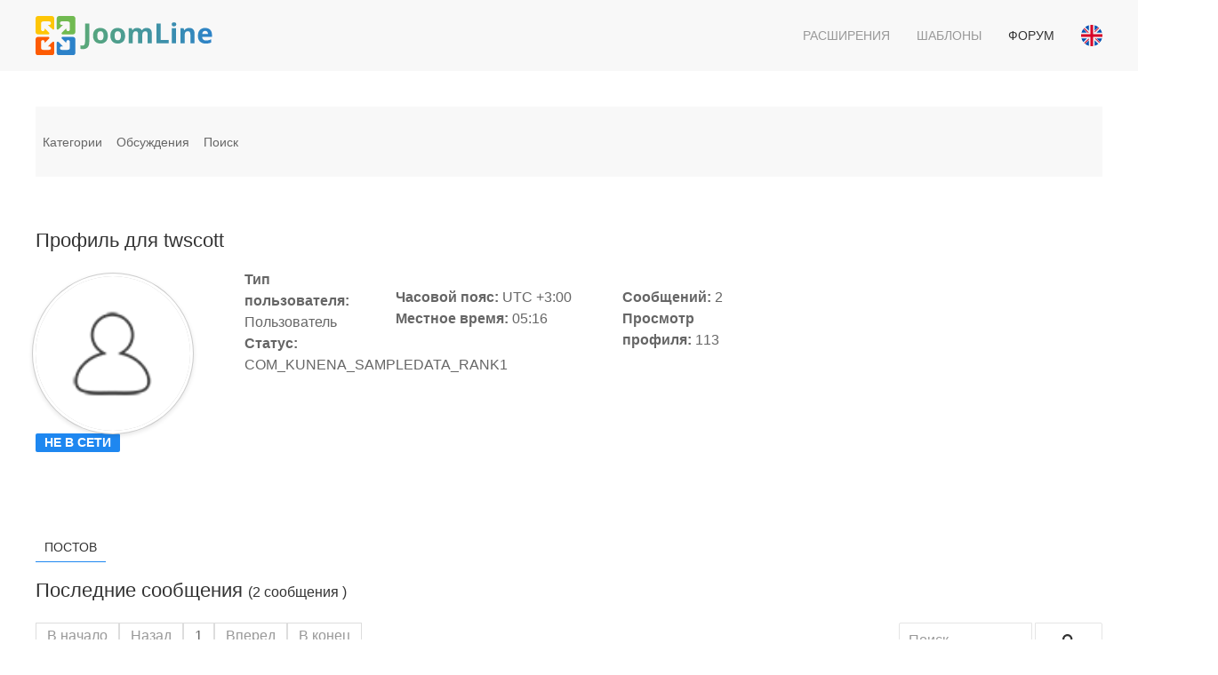

--- FILE ---
content_type: text/html; charset=utf-8
request_url: https://joomline.net/ru/forum/user/6903-twscott.html
body_size: 8791
content:
<!DOCTYPE html>
<html lang="ru" dir="ltr" vocab="http://schema.org/">
    <head>
        <meta http-equiv="X-UA-Compatible" content="IE=edge">
        <meta name="viewport" content="width=device-width, initial-scale=1">
        <link rel="shortcut icon" href="/images/favicon.png">
        <link rel="apple-touch-icon-precomposed" href="/images/apple-touch-icon.png">
        <meta charset="utf-8" />
	<meta name="keywords" content="Forum Support extensions Joomline, twscott" />
	<meta name="robots" content="index, follow" />
	<meta property="profile:username" content="twscott" />
	<meta property="profile:gender" content="Не указан" />
	<meta property="og:url" content="https://joomline.net/ru/forum/user/6903-twscott.html" />
	<meta property="og:type" content="profile" />
	<meta property="og:image" content="https://joomline.net//media/kunena/email/hero-wide.png" />
	<meta property="og:description" content="Профиль для twscott" />
	<meta property="og:title" content="twscott" />
	<meta name="description" content="twscott на Forum Support extensions Joomline. Чтобы соединиться с twscott, свяжитесь с Forum Support extensions Joomline сегодня." />
	<meta name="generator" content="Joomla! - Open Source Content Management" />
	<title>Профиль для twscott - Forum Support extensions Joomline - Каталог расширений Joomla</title>
	<link href="/media/kunena/cache/crypsis/css/kunena.css" rel="stylesheet" />
	<link href="https://joomline.net/components/com_kunena/template/crypsis/assets/css/rating-min.css" rel="stylesheet" />
	<link href="/modules/mod_kunenalatest/tmpl/css/kunenalatest.css" rel="stylesheet" />
	<link href="/templates/yootheme_marketplace/css/theme.13.css?v=1558091991" rel="stylesheet" id="theme-style-css" />
	<link href="/templates/yootheme_marketplace/css/custom.css?v=1.19.2" rel="stylesheet" id="theme-custom-css" />
	<style>
		/* Kunena Custom CSS */		.layout#kunena [class*="category"] i,
		.layout#kunena .glyphicon-topic,
		.layout#kunena h3 i,
		.layout#kunena #kwho i.icon-users,
		.layout#kunena#kstats i.icon-bars { color: inherit; }		.layout#kunena [class*="category"] .knewchar { color: #48a348 !important; }
		.layout#kunena sup.knewchar { color: #48a348 !important; }
		.layout#kunena .topic-item-unread { border-left-color: #48a348 !important;}
		.layout#kunena .topic-item-unread .icon { color: #48a348 !important;}
		.layout#kunena .topic-item-unread i.fa { color: #48a348 !important;}
		.layout#kunena .topic-item-unread svg { color: #48a348 !important;}		.layout#kunena + div { display: block !important;}
		#kunena + div { display: block !important;}
	</style>
	<script type="application/json" class="joomla-script-options new">{"csrf.token":"1c439230679697dcfa95c20a99b34da4","system.paths":{"root":"","base":""},"joomla.jtext":{"COM_KUNENA_RATING_SUCCESS_LABEL":"\u0423\u0441\u043f\u0435\u0448\u043d\u043e","COM_KUNENA_RATING_WARNING_LABEL":"\u0412\u043d\u0438\u043c\u0430\u043d\u0438\u0435!"},"system.keepalive":{"interval":3600000,"uri":"\/ru\/component\/ajax\/?format=json"}}</script>
	<script src="/media/jui/js/jquery.min.js?7dd47ff7a0febab8ff756350ff599b8c"></script>
	<script src="/media/jui/js/jquery-noconflict.js?7dd47ff7a0febab8ff756350ff599b8c"></script>
	<script src="/media/jui/js/jquery-migrate.min.js?7dd47ff7a0febab8ff756350ff599b8c"></script>
	<script src="/media/jui/js/bootstrap.min.js?7dd47ff7a0febab8ff756350ff599b8c"></script>
	<script src="https://joomline.net/components/com_kunena/template/crypsis/assets/js/main-min.js"></script>
	<script src="https://use.fontawesome.com/releases/v5.15.2/js/all.js" defer></script>
	<script src="https://joomline.net/components/com_kunena/template/crypsis/assets/js/rating-min.js"></script>
	<script src="https://joomline.net/components/com_kunena/template/crypsis/assets/js/krating-min.js"></script>
	<script src="/media/system/js/core.js?7dd47ff7a0febab8ff756350ff599b8c"></script>
	<!--[if lt IE 9]><script src="/media/system/js/polyfill.event.js?7dd47ff7a0febab8ff756350ff599b8c"></script><![endif]-->
	<script src="/media/system/js/keepalive.js?7dd47ff7a0febab8ff756350ff599b8c"></script>
	<script src="/templates/yootheme/vendor/assets/uikit/dist/js/uikit.min.js?v=1.19.2"></script>
	<script src="/templates/yootheme/vendor/assets/uikit/dist/js/uikit-icons.min.js?v=1.19.2"></script>
	<script src="/templates/yootheme/js/theme.js?v=1.19.2"></script>
	<script src="/templates/yootheme_marketplace/js/custom.js?v=1.19.2"></script>
	<script src="/templates/yootheme_marketplace/js/template.min.js?v=1.19.2"></script>
	<script>
jQuery(function($){ initTooltips(); $("body").on("subform-row-add", initTooltips); function initTooltips (event, container) { container = container || document;$(container).find(".hasTooltip").tooltip({"html": true,"container": "body"});} });jQuery(function($){ $("#modal").modal({"backdrop": true,"keyboard": true,"show": false,"remote": ""}); });jQuery(document).ready(function ($) {
				$(".current").addClass("active alias-parent-active");
				$(".alias-parent-active").addClass("active alias-parent-active");
			});
			document.addEventListener('DOMContentLoaded', function() {
    Array.prototype.slice.call(document.querySelectorAll('a span[id^="cloak"]')).forEach(function(span) {
        span.innerText = span.textContent;
    });
});var $theme = {};
	</script>
	<link data-n-head='true' rel='manifest' href='/manifest.webmanifest'/>

<script>
if (navigator.serviceWorker.controller) {
console.log('[PWA Builder] active service worker found, no need to register')
} else {
navigator.serviceWorker.register('sw.js', {
scope: './'
}).then(function(reg) {
console.log('Service worker has been registered for scope:'+ reg.scope);
});
}
</script>

    </head>
    <body class="">

        
        
        <div class="tm-page">

                        
<div class="tm-header-mobile uk-hidden@m">


    <nav class="uk-navbar-container" uk-navbar>

                <div class="uk-navbar-left">

            
                        <a class="uk-navbar-toggle" href="#tm-mobile" uk-toggle>
                <div uk-navbar-toggle-icon></div>
                            </a>
            
            
        </div>
        
                <div class="uk-navbar-center">
            <a class="uk-navbar-item uk-logo" href="https://joomline.net">
                <img alt="Joomline" width="200" height="50" src="/images/JoomLine_full.svg">            </a>
        </div>
        
        
    </nav>

    

<div id="tm-mobile" uk-offcanvas mode="slide" overlay>
    <div class="uk-offcanvas-bar">

        <button class="uk-offcanvas-close" type="button" uk-close></button>

        
            
<div class="uk-child-width-1-1" uk-grid>    <div>
<div class="uk-panel" id="module-128">

    
    
<ul class="uk-nav uk-nav-default">
    
	<li><a href="/ru/extensions.html">Расширения</a></li>
	<li><a href="/ru/template.html">Шаблоны</a></li>
	<li class="uk-active"><a href="/ru/forum.html">Форум</a></li></ul>

</div>
</div>    <div>
<div class="uk-panel" id="module-133">

    
    
<form action="/ru/forum.html" method="post">

    
    <div class="uk-margin">
        <input class="uk-input" type="text" name="username" size="18" placeholder="Логин">
    </div>

    <div class="uk-margin">
        <input class="uk-input" type="password" name="password" size="18" placeholder="Пароль">
    </div>

    
        <div class="uk-margin">
        <label>
            <input type="checkbox" name="remember" value="yes" checked>
            Запомнить меня        </label>
    </div>
    
    <div class="uk-margin">
        <button class="uk-button uk-button-primary" value="Войти" name="Submit" type="submit">Войти</button>
    </div>

    <ul class="uk-list uk-margin-remove-bottom">
        <li><a href="/ru/login.html?view=reset">Забыли пароль?</a></li>
        <li><a href="/ru/login.html?view=remind">Забыли логин?</a></li>
                    </ul>

    
    <input type="hidden" name="option" value="com_users">
    <input type="hidden" name="task" value="user.login">
    <input type="hidden" name="return" value="aHR0cHM6Ly9qb29tbGluZS5uZXQvcnUvZm9ydW0vdXNlci82OTAzLXR3c2NvdHQuaHRtbA==">
    <input type="hidden" name="1c439230679697dcfa95c20a99b34da4" value="1" />
</form>

</div>
</div></div>

            
    </div>
</div>

</div>


<div class="tm-header uk-visible@m" uk-header>



        <div uk-sticky media="@m" cls-active="uk-navbar-sticky" sel-target=".uk-navbar-container">
    
        <div class="uk-navbar-container">

            <div class="uk-container">
                <nav class="uk-navbar" uk-navbar="{&quot;align&quot;:&quot;left&quot;,&quot;boundary&quot;:&quot;!.uk-navbar-container&quot;}">

                                        <div class="uk-navbar-left">

                                                    
<a href="https://joomline.net" class="uk-navbar-item uk-logo">
    <img alt="Joomline" width="200" height="50" src="/images/JoomLine_full.svg"></a>
                        
                        
                    </div>
                    
                    
                                        <div class="uk-navbar-right">

                                                    
<ul class="uk-navbar-nav">
    
	<li><a href="/ru/extensions.html" class="menu-dropdown">Расширения</a></li>
	<li><a href="/ru/template.html" class="menu-dropdown">Шаблоны</a></li>
	<li class="uk-active"><a href="/ru/forum.html" class="menu-dropdown">Форум</a></li></ul>

<div class="uk-navbar-item" id="module-108">

    
    <div class="mod-languages">

    
    <ul class="uk-list uk-margin-remove">
                <li class="uk-padding-remove" dir="ltr">
            <a href="/en/forum.html">
                                <span class="uk-border-circle uk-display-inline-block" style="width:24px;" data-uk-tooltip="English (UK)">
                    <svg xmlns="http://www.w3.org/2000/svg" viewBox="0 0 512 512" enable-background="new 0 0 512 512"><circle cx="256" cy="256" r="256" fill="#F0F0F0"/><g fill="#0052B4"><path d="M52.92 100.142c-20.109 26.163-35.272 56.318-44.101 89.077h133.178l-89.077-89.077zM503.181 189.219c-8.829-32.758-23.993-62.913-44.101-89.076l-89.075 89.076h133.176zM8.819 322.784c8.83 32.758 23.993 62.913 44.101 89.075l89.074-89.075h-133.175zM411.858 52.921c-26.163-20.109-56.317-35.272-89.076-44.102v133.177l89.076-89.075zM100.142 459.079c26.163 20.109 56.318 35.272 89.076 44.102v-133.176l-89.076 89.074zM189.217 8.819c-32.758 8.83-62.913 23.993-89.075 44.101l89.075 89.075v-133.176zM322.783 503.181c32.758-8.83 62.913-23.993 89.075-44.101l-89.075-89.075v133.176zM370.005 322.784l89.075 89.076c20.108-26.162 35.272-56.318 44.101-89.076h-133.176z"/></g><g fill="#D80027"><path d="M509.833 222.609h-220.441v-220.442c-10.931-1.423-22.075-2.167-33.392-2.167-11.319 0-22.461.744-33.391 2.167v220.441h-220.442c-1.423 10.931-2.167 22.075-2.167 33.392 0 11.319.744 22.461 2.167 33.391h220.441v220.442c10.931 1.423 22.073 2.167 33.392 2.167 11.317 0 22.461-.743 33.391-2.167v-220.441h220.442c1.423-10.931 2.167-22.073 2.167-33.392 0-11.317-.744-22.461-2.167-33.391zM322.783 322.784l114.236 114.236c5.254-5.252 10.266-10.743 15.048-16.435l-97.802-97.802h-31.482v.001zM189.217 322.784h-.002l-114.235 114.235c5.252 5.254 10.743 10.266 16.435 15.048l97.802-97.804v-31.479zM189.217 189.219v-.002l-114.236-114.237c-5.254 5.252-10.266 10.743-15.048 16.435l97.803 97.803h31.481zM322.783 189.219l114.237-114.238c-5.252-5.254-10.743-10.266-16.435-15.047l-97.802 97.803v31.482z"/></g></svg>                </span>
                            </a>
        </li>
            </ul>

    
</div>

</div>

                        
                        

                    </div>
                    
                </nav>
            </div>

        </div>

        </div>
    




</div>
            
            

            
            <div id="tm-main"  class="tm-main uk-section uk-section-default" uk-height-viewport="expand: true">
                <div class="uk-container">

                    
                            
            
            <div id="system-message-container">
</div>

            
<div id="kunena" class="layout ">
	
<div class="navbar" itemscope itemtype="https://schema.org/SiteNavigationElement">
	<div class="navbar-inner">
		<div class="visible-desktop">
			
<ul class="nav">
	<li class="item-361" ><a href="/ru/forum/index.html" >Категории</a></li><li class="item-362" ><a href="/ru/forum/recent.html" >Обсуждения</a></li><li class="item-368" ><a href="/ru/forum/search.html" >Поиск</a></li></ul>
		</div>
		<div class="hidden-desktop">
			<div class="nav navbar-nav pull-left">
				<div>
					<a class="btn btn-link" data-toggle="collapse" data-target=".knav-collapse"><i class="fas fa-bars" aria-hidden="true"></i> <b class="caret"></b></a>
				</div>
				<div class="knav-collapse">
<ul class="nav">
	<li class="item-361" ><a href="/ru/forum/index.html" >Категории</a></li><li class="item-362" ><a href="/ru/forum/recent.html" >Обсуждения</a></li><li class="item-368" ><a href="/ru/forum/search.html" >Поиск</a></li></ul>
</div>
			</div>
		</div>
		
<div class="visible-desktop">
	</div>
<div class="hidden-desktop">
	</div>
	</div>
</div>

<h1 class="pull-left">
	Профиль для	twscott</h1>

<h2 class="pull-right">
	</h2>

<div class="container-fluid">
	<div class="row-fluid">
		<div class="span12">
							<div class="span2">
					<div class="center kwho-user">
						<a class="kwho-user hasTooltip" href="/ru/forum/user/6903-twscott.html" title="Открыть профиль twscott" ><img class="img-circle" src="https://joomline.net/media/kunena/avatars/resized/size200/crypsis/nophoto.png" width="200" height="200"  alt="twscott аватар" /></a>					</div>
											<div class="center">
							<strong><a  href="/ru/forum/user/6903-twscott.html" title="" class="label label-default hasTooltip">
	Не в сети</a>
</strong>
						</div>
									</div>
						<div class="span10">
				<div class="row-fluid">
					<div class="span12">
						<ul class="unstyled span2">
							<li>
								<strong> Тип пользователя:</strong>
								<span class="user"> Пользователь </span>
							</li>
																						<li>
									<strong> Статус:</strong>
									<span>
										COM_KUNENA_SAMPLEDATA_RANK1																			</span>
								</li>
													</ul>
						<ul class="unstyled span3">
																					<li>
								<strong> Часовой пояс:</strong>
								<span> UTC +3:00 </span>
							</li>
							<li>
								<strong> Местное время:</strong>
								<span> 05:16 </span>
							</li>
						</ul>
						<ul class="unstyled span2">
															<li>
									<strong> Сообщений: </strong>
									<span> 2 </span>
								</li>
																													<li>
									<strong> Просмотр профиля:</strong>
									<span> 113 </span>
								</li>
																											</ul>
						<ul class="unstyled span3">
																																		</ul>
					</div>
					<div class="span12">
						<div class="span9">
							<div class="inline">
	</div>
						</div>
						<div class="span3 pull-right">
																																										</div>
					</div>
				</div>
			</div>
		</div>
	</div>
</div>
<br/>
<div class="span12">
		</div>


<div class="tabs">
	<br/>
	<br/>

	<ul class="nav nav-tabs">

					<li class="active">
				<a href="#posts" data-toggle="tab" rel="nofollow">Постов</a>
			</li>
		
	</ul>
	<div class="tab-content">

					<div class="tab-pane fade in active" id="posts">
				<div>
					
<div class="row-fluid">
	<div class="span12">
		<div class="pull-left">
			<h1>
				Последние сообщения				<small class="hidden-phone">
					(2 сообщения					)
				</small>

							</h1>
		</div>

			</div>
</div>

<div class="pull-right">
	
<form action="/ru/forum/user/6903-twscott.html" method="post" class="form-search pull-right">
	<input type="hidden" name="view" value="search"/>
	<input type="hidden" name="task" value="results"/>

			<input type="hidden" name="catids[]" value="all"/>
	
	
	<input type="hidden" name="childforums" value="1"/>
	<input type="hidden" name="1c439230679697dcfa95c20a99b34da4" value="1" />
	<div class="input-append">
		<input class="input-medium search-query hasTooltip" maxlength="64" type="text" name="query" value=""
		       placeholder="Поиск" data-original-title="Enter here your item to search" />
		<button class="btn btn-default" type="submit"><i class="fas fa-search" aria-hidden="true"></i></button>
	</div>
</form>
</div>

<div class="pull-left">
	
<div class="pagination hidden-phone">
	<ul>
		<li><a class="disabled">В начало</a></li><li><a class="disabled">Назад</a></li><li class="active"><a>1</a></li><li><a class="disabled">Вперед</a></li><li><a class="disabled">В конец</a></li>	</ul>
</div>

<div class="pagination test visible-phone">
	<ul>
		<li class="active"><a>1</a></li>	</ul>
</div>
</div>

<form action="/ru/forum/topics.html" method="post"
      name="ktopicsform" id="ktopicsform">
	<input type="hidden" name="1c439230679697dcfa95c20a99b34da4" value="1" />
	<table class="table">
		<thead>
					<tr class="category">
				<td class="span1 center hidden-phone">
					<a id="forumtop"> </a>
					<a href="#forumbottom">
						<i class="fa fa-arrow-down hasTooltip" aria-hidden="true"></i>					</a>
				</td>
				<td class="span4">
					Сообщение					/ Тема				</td>
				<td class="span2 hidden-phone">
					Ответов / Просм.				</td>
				<td class="span3">
					Последнее				</td>
							</tr>
				</thead>
		<tfoot>
					<tr>
				<td class="center hidden-phone">
					<a id="forumbottom"> </a>
					<a href="#forumtop" rel="nofollow">
						<i class="fa fa-arrow-up hasTooltip" aria-hidden="true"></i>					</a>
				</td>
				<td colspan="3">
					<div class="input-append">
						<a href="/ru/forum/topics/posts/mode-latest/userid-6903.html?limit=10" class="btn btn-primary" rel="nofollow">Подробнее</a>											</div>
				</td>
			</tr>
				</tfoot>

		<tbody class="message-list">
		
<tr class="category">
		<td class="hidden-phone span1 center">
		<a href="/ru/forum/slogin/6282-fb-detect-an-insecure-connection-from-slogin.html#7654"><i class="fa fa-file fa-2x"></i></a>			</td>
	<td class="span5">
		<div class="krow">
			<a href="/ru/forum/slogin/6282-fb-detect-an-insecure-connection-from-slogin.html#7654" title="Hi,
I got a message when trying to login through FB recently, it says --
FB detect an insecure connection from SLogin???

My site has SSL installed. Cou you tell me how to fix the problem?

Thanks in..." class="hasTooltip topictitle">FB detect an insecure connection from SLogin???</a>			<div
					class="pull-right"></div>
		</div>
		<div class="pull-right">
			
			
			
					</div>
		<div class="hidden-phone">
			<span class="ktopic-category">Категория: <a href="/ru/forum/slogin.html" title="Просмотр категории 'Slogin'" class="hasTooltip">Slogin</a></span>
			<br>
			Тема создана							7 года 3 мес. назад				от 				<a class="kwho-user hasTooltip" href="/ru/forum/user/6903-twscott.html" title="Открыть профиль twscott" >twscott</a>						<div class="pull-right">
											</div>
		</div>
	</td>

	<td class="span2 hidden-phone">
		<div class="replies">Ответов:<span
					class="repliesnum">4</span></div>
		<div class="views">Просм.:<span
					class="viewsnum">3182</span></div>
	</td>

	<td class="span2">
		<div class="container-fluid">
			<div class="row-fluid">
									<div class="span3">
						<a class="kwho-admin hasTooltip" href="/ru/forum/user/42-joomline.html" title="Открыть профиль JoomLine" ><img class="img-circle" src="https://joomline.net/media/kunena/avatars/resized/size36/crypsis/s_nophoto.png" width="36" height="36"  alt="JoomLine аватар" /></a>					</div>
								<div class="span9">
					<span class="lastpostlink">
						<a href="/ru/forum/slogin/6282-fb-detect-an-insecure-connection-from-slogin.html#7665" title="Facebook requires https protocol on the site. You cannot request authorization if your site does not use Https.

In addition to the changes on the site, you need to reconfigure facebook applications...." class="hasTooltip" rel="canonical">Последнее</a>						 от  <a class="kwho-admin hasTooltip" href="/ru/forum/user/42-joomline.html" title="Открыть профиль JoomLine" >JoomLine</a>					</span>
					<br/>
					<span class="datepost">7 года 2 мес. назад</span>
				</div>
			</div>
		</div>
	</td>

	
	</tr>

<tr class="category">
		<td class="hidden-phone span1 center">
		<a href="/ru/forum/slogin/6282-fb-detect-an-insecure-connection-from-slogin.html#7652"><i class="fa fa-file fa-2x"></i></a>			</td>
	<td class="span5">
		<div class="krow">
			<a href="/ru/forum/slogin/6282-fb-detect-an-insecure-connection-from-slogin.html#7652" title="Hi,
I got a message when trying to login through FB recently, it says --
FB detect an insecure connection from SLogin???

My site has SSL installed. Cou you tell me how to fix the problem?

Thanks in..." class="hasTooltip topictitle">FB detect an insecure connection from SLogin???</a>			<div
					class="pull-right"></div>
		</div>
		<div class="pull-right">
			
			
			
					</div>
		<div class="hidden-phone">
			<span class="ktopic-category">Категория: <a href="/ru/forum/slogin.html" title="Просмотр категории 'Slogin'" class="hasTooltip">Slogin</a></span>
			<br>
			Тема создана							7 года 3 мес. назад				от 				<a class="kwho-user hasTooltip" href="/ru/forum/user/6903-twscott.html" title="Открыть профиль twscott" >twscott</a>						<div class="pull-right">
											</div>
		</div>
	</td>

	<td class="span2 hidden-phone">
		<div class="replies">Ответов:<span
					class="repliesnum">4</span></div>
		<div class="views">Просм.:<span
					class="viewsnum">3182</span></div>
	</td>

	<td class="span2">
		<div class="container-fluid">
			<div class="row-fluid">
									<div class="span3">
						<a class="kwho-admin hasTooltip" href="/ru/forum/user/42-joomline.html" title="Открыть профиль JoomLine" ><img class="img-circle" src="https://joomline.net/media/kunena/avatars/resized/size36/crypsis/s_nophoto.png" width="36" height="36"  alt="JoomLine аватар" /></a>					</div>
								<div class="span9">
					<span class="lastpostlink">
						<a href="/ru/forum/slogin/6282-fb-detect-an-insecure-connection-from-slogin.html#7665" title="Facebook requires https protocol on the site. You cannot request authorization if your site does not use Https.

In addition to the changes on the site, you need to reconfigure facebook applications...." class="hasTooltip" rel="canonical">Последнее</a>						 от  <a class="kwho-admin hasTooltip" href="/ru/forum/user/42-joomline.html" title="Открыть профиль JoomLine" >JoomLine</a>					</span>
					<br/>
					<span class="datepost">7 года 2 мес. назад</span>
				</div>
			</div>
		</div>
	</td>

	
	</tr>
		</tbody>

	</table>
</form>

<div class="pagination pull-left">
	
<div class="pagination hidden-phone">
	<ul>
		<li><a class="disabled">В начало</a></li><li><a class="disabled">Назад</a></li><li class="active"><a>1</a></li><li><a class="disabled">Вперед</a></li><li><a class="disabled">В конец</a></li>	</ul>
</div>

<div class="pagination test visible-phone">
	<ul>
		<li class="active"><a>1</a></li>	</ul>
</div>
</div>


<div class="clearfix"></div>
				</div>
			</div>
		
	</div>
</div>

<div class="clearfix"></div>
</div>
<div style="text-align:center;"><a href="/ru/forum/credits.html" style="display: inline !important; visibility: visible !important; text-decoration: none !important;">Работает на</a> <a href="https://www.kunena.org"
			target="_blank" rel="noopener noreferrer" style="display: inline !important; visibility: visible !important; text-decoration: none !important;">Kunena форум</a></div>

            
            
                        
                </div>
            </div>
            
            
<div id="tm-bottom" class="tm-bottom uk-section-default uk-section">

    
        
        
        
                        <div class="uk-container">
            
                
<div class="uk-child-width-expand@m" uk-grid>    <div class="uk-width-1-1@m">
<div class="uk-card uk-card-body uk-card-default" id="module-143">

        <h3 class="uk-card-title">

                    Последнее с форума        
    </h3>
    
    	<ul class="uk-grid-match uk-child-width-1-1@s uk-child-width-1-3@m" uk-grid>
					<li class="klatest-item">
	<ul class="klatest-itemdetails">
		
		<li class="klatest-subject">
			<a href="/ru/forum/jllike/6646.html#9233" title="Открыть последнее сообщение в теме: 'Место вывода кнопок'" class="hasTooltip topictitle">Место вывода кнопок</a>		</li>
					<li class="klatest-preview-content">Не работает кнопка { jllike } - для вывода плагина (без пробелов)

Невозможно вывести кнопки при разрыве страницы....</li>
							<li class="klatest-cat">в <a href="/ru/forum/plugins.html" title="Просмотр категории 'Plugins Joomline'">Plugins Joomline</a> / <a href="/ru/forum/jllike.html" title="Просмотр категории 'JL Like / JL Like PRO'">JL Like / JL Like PRO</a></li>
							</ul>
</li>
<li class="klatest-item">
	<ul class="klatest-itemdetails">
		
		<li class="klatest-subject">
			<a href="/ru/forum/jllike/6904-jl-like-vk.html#9232" title="Открыть последнее сообщение в теме: 'JL Like не работает кнопка VK'" class="hasTooltip topictitle">JL Like не работает кнопка VK</a>		</li>
					<li class="klatest-preview-content">На все сайтах которые вы перечислили поделиться в VK работает. Есть подозрение, что проблема в вашем браузере,...</li>
							<li class="klatest-cat">в <a href="/ru/forum/plugins.html" title="Просмотр категории 'Plugins Joomline'">Plugins Joomline</a> / <a href="/ru/forum/jllike.html" title="Просмотр категории 'JL Like / JL Like PRO'">JL Like / JL Like PRO</a></li>
							</ul>
</li>
<li class="klatest-item">
	<ul class="klatest-itemdetails">
		
		<li class="klatest-subject">
			<a href="/ru/forum/jlsitemap/6903-joommedia.html#9230" title="Открыть последнее сообщение в теме: 'Карта сайта для компонента JoomMedia'" class="hasTooltip topictitle">Карта сайта для компонента JoomMedia</a>		</li>
					<li class="klatest-preview-content">Здравствуйте.
Уже 2 года не могу создать карту сайта для компонента JoomMedia, который покупал:
1. В...</li>
							<li class="klatest-cat">в <a href="/ru/forum/component.html" title="Просмотр категории 'Component'">Component</a> / <a href="/ru/forum/jlsitemap.html" title="Просмотр категории 'JL Sitemap'">JL Sitemap</a></li>
							</ul>
</li>
			</ul>
	

</div>
</div>    <div>
<div class="uk-panel" id="module-119">

    
    <div class="content"><script type="text/javascript">
<!--
var _acic={dataProvider:10};(function(){var e=document.createElement("script");e.type="text/javascript";e.async=true;e.src="https://www.acint.net/aci.js";var t=document.getElementsByTagName("script")[0];t.parentNode.insertBefore(e,t)})()
//-->
</script></div>
</div>
</div></div>
                        </div>
            
        
    
</div>


            <div class="uk-section-muted uk-section">

            <div class="uk-container"><div class="uk-grid-margin" uk-grid>
<div class="uk-width-1-2@m uk-width-1-1@s">

                <div>
<div class="uk-child-width-1-1" uk-grid>    <div>
<div class="uk-panel mod-colors mod-purple-9569ad height2 price s-color" id="module-101">

<div class="custom" ><div class="uk-text-left">© 2010-<script> document.currentScript.insertAdjacentHTML('afterend', '<time datetime="' + new Date().toJSON() + '">' + new Intl.DateTimeFormat(document.documentElement.lang, {year: 'numeric'}).format() + '</time>'); </script> <a href="/">JoomLine</a></div>
<div class="uk-text-left">The Joomla!® name is used under a limited license from Open Source Matters in the United States and other countries. joomline.net is not affiliated with or endorsed by Open Source Matters or the Joomla! Project.</div></div>

</div>
</div></div></div>

</div>

<div class="uk-width-expand@m uk-width-1-2@s">

                <div>
<div class="uk-child-width-1-1" uk-grid>    <div>
<div class="uk-panel" id="module-123">

    <ul class="footer-nav">
<li class="item243"><a href="/ru/contacts.html" >Контакты</a></li><li class="item723"><a href="/ru/publikatsiya-rasshireniya.html" >Публикация расширения</a></li><li class="item241"><a href="/ru/terms-of-service.html" >Условия использования</a></li></ul>

</div>
</div></div></div>

</div>

<div class="uk-width-expand@m uk-width-1-2@s">

                <div>
<div class="uk-child-width-1-1" uk-grid>    <div>
<div class="uk-panel span4 mod-red height1" id="module-100">

<div class="custom" ><p class="footer-contact">Контакты:</p>
<p>email: <span id="cloak1ccdea660a6538812a1b0e611c8a51e9">Адрес электронной почты защищен от спам-ботов. Для просмотра адреса в вашем браузере должен быть включен Javascript.</span><script type='text/javascript'>
                document.getElementById('cloak1ccdea660a6538812a1b0e611c8a51e9').innerHTML = '';
                var prefix = '&#109;a' + 'i&#108;' + '&#116;o';
                var path = 'hr' + 'ef' + '=';
                var addy1ccdea660a6538812a1b0e611c8a51e9 = 's&#97;l&#101;' + '&#64;';
                addy1ccdea660a6538812a1b0e611c8a51e9 = addy1ccdea660a6538812a1b0e611c8a51e9 + 'j&#111;&#111;ml&#105;n&#101;' + '&#46;' + 'r&#117;';
                var addy_text1ccdea660a6538812a1b0e611c8a51e9 = 's&#97;l&#101;' + '&#64;' + 'j&#111;&#111;ml&#105;n&#101;' + '&#46;' + 'r&#117;';document.getElementById('cloak1ccdea660a6538812a1b0e611c8a51e9').innerHTML += '<a ' + path + '\'' + prefix + ':' + addy1ccdea660a6538812a1b0e611c8a51e9 + '\' rel="nofollow">'+addy_text1ccdea660a6538812a1b0e611c8a51e9+'<\/a>';
        </script></p></div>

</div>
</div></div></div>

</div>
</div></div>

</div>
        </div>

        
        
<div class="custom" ><!-- Yandex.Metrika counter -->
<script type="text/javascript" >
    (function (d, w, c) {
        (w[c] = w[c] || []).push(function() {
            try {
                w.yaCounter10302916 = new Ya.Metrika({
                    id:10302916,
                    clickmap:true,
                    trackLinks:true,
                    accurateTrackBounce:true
                });
            } catch(e) { }
        });

        var n = d.getElementsByTagName("script")[0],
            s = d.createElement("script"),
            f = function () { n.parentNode.insertBefore(s, n); };
        s.type = "text/javascript";
        s.async = true;
        s.src = "https://mc.yandex.ru/metrika/watch.js";

        if (w.opera == "[object Opera]") {
            d.addEventListener("DOMContentLoaded", f, false);
        } else { f(); }
    })(document, window, "yandex_metrika_callbacks");
</script>
<noscript><div><img src="https://mc.yandex.ru/watch/10302916" style="position:absolute; left:-9999px;" alt="" /></div></noscript>
<!-- /Yandex.Metrika counter -->


<script type="text/javascript">

var _gaq = _gaq || [];
_gaq.push(['_setAccount', 'UA-5046115-11']);
_gaq.push(['_setDomainName', 'joomline.net']);
_gaq.push(['_setAllowLinker', true]);
_gaq.push(['_trackPageview']);

(function() {
var ga = document.createElement('script'); ga.type = 'text/javascript';
  ga.async = true;
ga.src = ('https:' == document.location.protocol ? 'https://ssl' :
  'http://www') + '.google-analytics.com/ga.js';
var s = document.getElementsByTagName('script')[0];
  s.parentNode.insertBefore(ga, s);
})();

</script> </div>


    </body>
</html>
